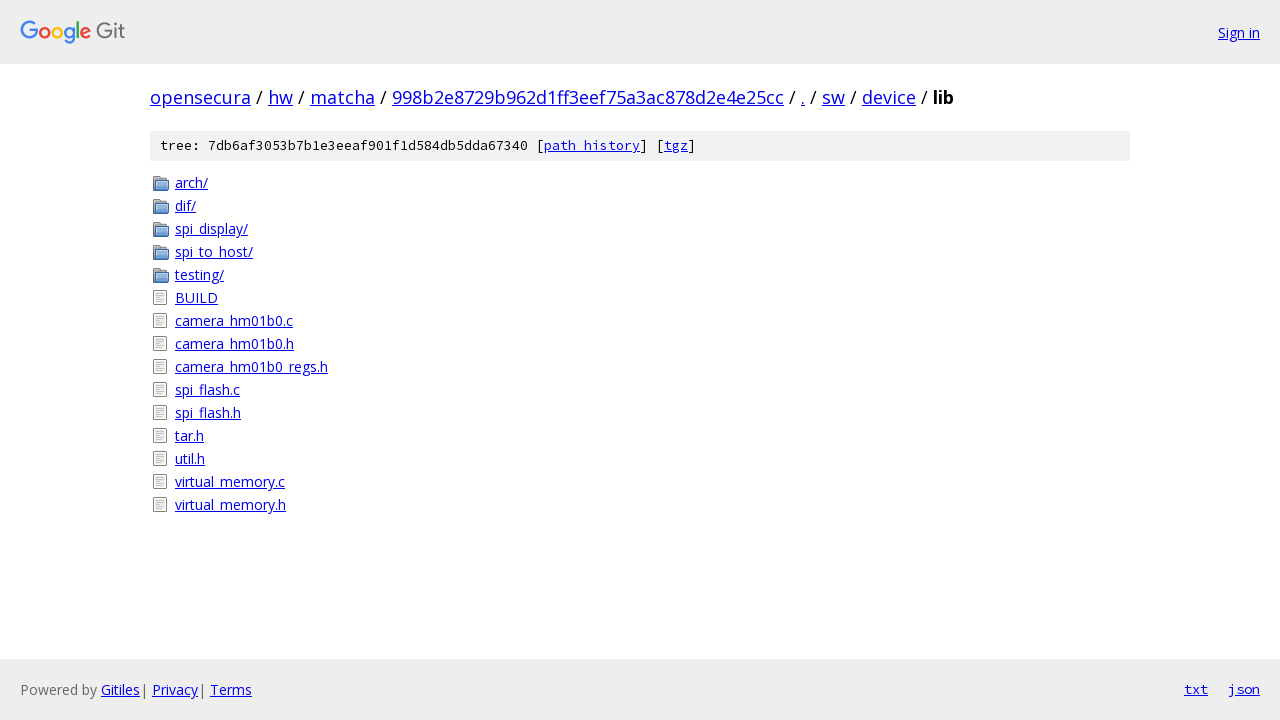

--- FILE ---
content_type: text/html; charset=utf-8
request_url: https://opensecura.googlesource.com/hw/matcha/+/998b2e8729b962d1ff3eef75a3ac878d2e4e25cc/sw/device/lib
body_size: 911
content:
<!DOCTYPE html><html lang="en"><head><meta charset="utf-8"><meta name="viewport" content="width=device-width, initial-scale=1"><title>sw/device/lib - hw/matcha - Git at Google</title><link rel="stylesheet" type="text/css" href="/+static/base.css"><!-- default customHeadTagPart --></head><body class="Site"><header class="Site-header"><div class="Header"><a class="Header-image" href="/"><img src="//www.gstatic.com/images/branding/lockups/2x/lockup_git_color_108x24dp.png" width="108" height="24" alt="Google Git"></a><div class="Header-menu"> <a class="Header-menuItem" href="https://accounts.google.com/AccountChooser?faa=1&amp;continue=https://opensecura.googlesource.com/login/hw/matcha/%2B/998b2e8729b962d1ff3eef75a3ac878d2e4e25cc/sw/device/lib">Sign in</a> </div></div></header><div class="Site-content"><div class="Container "><div class="Breadcrumbs"><a class="Breadcrumbs-crumb" href="/?format=HTML">opensecura</a> / <a class="Breadcrumbs-crumb" href="/hw/">hw</a> / <a class="Breadcrumbs-crumb" href="/hw/matcha/">matcha</a> / <a class="Breadcrumbs-crumb" href="/hw/matcha/+/998b2e8729b962d1ff3eef75a3ac878d2e4e25cc">998b2e8729b962d1ff3eef75a3ac878d2e4e25cc</a> / <a class="Breadcrumbs-crumb" href="/hw/matcha/+/998b2e8729b962d1ff3eef75a3ac878d2e4e25cc/">.</a> / <a class="Breadcrumbs-crumb" href="/hw/matcha/+/998b2e8729b962d1ff3eef75a3ac878d2e4e25cc/sw">sw</a> / <a class="Breadcrumbs-crumb" href="/hw/matcha/+/998b2e8729b962d1ff3eef75a3ac878d2e4e25cc/sw/device">device</a> / <span class="Breadcrumbs-crumb">lib</span></div><div class="TreeDetail"><div class="u-sha1 u-monospace TreeDetail-sha1">tree: 7db6af3053b7b1e3eeaf901f1d584db5dda67340 [<a href="/hw/matcha/+log/998b2e8729b962d1ff3eef75a3ac878d2e4e25cc/sw/device/lib">path history</a>] <span>[<a href="/hw/matcha/+archive/998b2e8729b962d1ff3eef75a3ac878d2e4e25cc/sw/device/lib.tar.gz">tgz</a>]</span></div><ol class="FileList"><li class="FileList-item FileList-item--gitTree" title="Tree - arch/"><a class="FileList-itemLink" href="/hw/matcha/+/998b2e8729b962d1ff3eef75a3ac878d2e4e25cc/sw/device/lib/arch/">arch/</a></li><li class="FileList-item FileList-item--gitTree" title="Tree - dif/"><a class="FileList-itemLink" href="/hw/matcha/+/998b2e8729b962d1ff3eef75a3ac878d2e4e25cc/sw/device/lib/dif/">dif/</a></li><li class="FileList-item FileList-item--gitTree" title="Tree - spi_display/"><a class="FileList-itemLink" href="/hw/matcha/+/998b2e8729b962d1ff3eef75a3ac878d2e4e25cc/sw/device/lib/spi_display/">spi_display/</a></li><li class="FileList-item FileList-item--gitTree" title="Tree - spi_to_host/"><a class="FileList-itemLink" href="/hw/matcha/+/998b2e8729b962d1ff3eef75a3ac878d2e4e25cc/sw/device/lib/spi_to_host/">spi_to_host/</a></li><li class="FileList-item FileList-item--gitTree" title="Tree - testing/"><a class="FileList-itemLink" href="/hw/matcha/+/998b2e8729b962d1ff3eef75a3ac878d2e4e25cc/sw/device/lib/testing/">testing/</a></li><li class="FileList-item FileList-item--regularFile" title="Regular file - BUILD"><a class="FileList-itemLink" href="/hw/matcha/+/998b2e8729b962d1ff3eef75a3ac878d2e4e25cc/sw/device/lib/BUILD">BUILD</a></li><li class="FileList-item FileList-item--regularFile" title="Regular file - camera_hm01b0.c"><a class="FileList-itemLink" href="/hw/matcha/+/998b2e8729b962d1ff3eef75a3ac878d2e4e25cc/sw/device/lib/camera_hm01b0.c">camera_hm01b0.c</a></li><li class="FileList-item FileList-item--regularFile" title="Regular file - camera_hm01b0.h"><a class="FileList-itemLink" href="/hw/matcha/+/998b2e8729b962d1ff3eef75a3ac878d2e4e25cc/sw/device/lib/camera_hm01b0.h">camera_hm01b0.h</a></li><li class="FileList-item FileList-item--regularFile" title="Regular file - camera_hm01b0_regs.h"><a class="FileList-itemLink" href="/hw/matcha/+/998b2e8729b962d1ff3eef75a3ac878d2e4e25cc/sw/device/lib/camera_hm01b0_regs.h">camera_hm01b0_regs.h</a></li><li class="FileList-item FileList-item--regularFile" title="Regular file - spi_flash.c"><a class="FileList-itemLink" href="/hw/matcha/+/998b2e8729b962d1ff3eef75a3ac878d2e4e25cc/sw/device/lib/spi_flash.c">spi_flash.c</a></li><li class="FileList-item FileList-item--regularFile" title="Regular file - spi_flash.h"><a class="FileList-itemLink" href="/hw/matcha/+/998b2e8729b962d1ff3eef75a3ac878d2e4e25cc/sw/device/lib/spi_flash.h">spi_flash.h</a></li><li class="FileList-item FileList-item--regularFile" title="Regular file - tar.h"><a class="FileList-itemLink" href="/hw/matcha/+/998b2e8729b962d1ff3eef75a3ac878d2e4e25cc/sw/device/lib/tar.h">tar.h</a></li><li class="FileList-item FileList-item--regularFile" title="Regular file - util.h"><a class="FileList-itemLink" href="/hw/matcha/+/998b2e8729b962d1ff3eef75a3ac878d2e4e25cc/sw/device/lib/util.h">util.h</a></li><li class="FileList-item FileList-item--regularFile" title="Regular file - virtual_memory.c"><a class="FileList-itemLink" href="/hw/matcha/+/998b2e8729b962d1ff3eef75a3ac878d2e4e25cc/sw/device/lib/virtual_memory.c">virtual_memory.c</a></li><li class="FileList-item FileList-item--regularFile" title="Regular file - virtual_memory.h"><a class="FileList-itemLink" href="/hw/matcha/+/998b2e8729b962d1ff3eef75a3ac878d2e4e25cc/sw/device/lib/virtual_memory.h">virtual_memory.h</a></li></ol></div></div> <!-- Container --></div> <!-- Site-content --><footer class="Site-footer"><div class="Footer"><span class="Footer-poweredBy">Powered by <a href="https://gerrit.googlesource.com/gitiles/">Gitiles</a>| <a href="https://policies.google.com/privacy">Privacy</a>| <a href="https://policies.google.com/terms">Terms</a></span><span class="Footer-formats"><a class="u-monospace Footer-formatsItem" href="?format=TEXT">txt</a> <a class="u-monospace Footer-formatsItem" href="?format=JSON">json</a></span></div></footer></body></html>